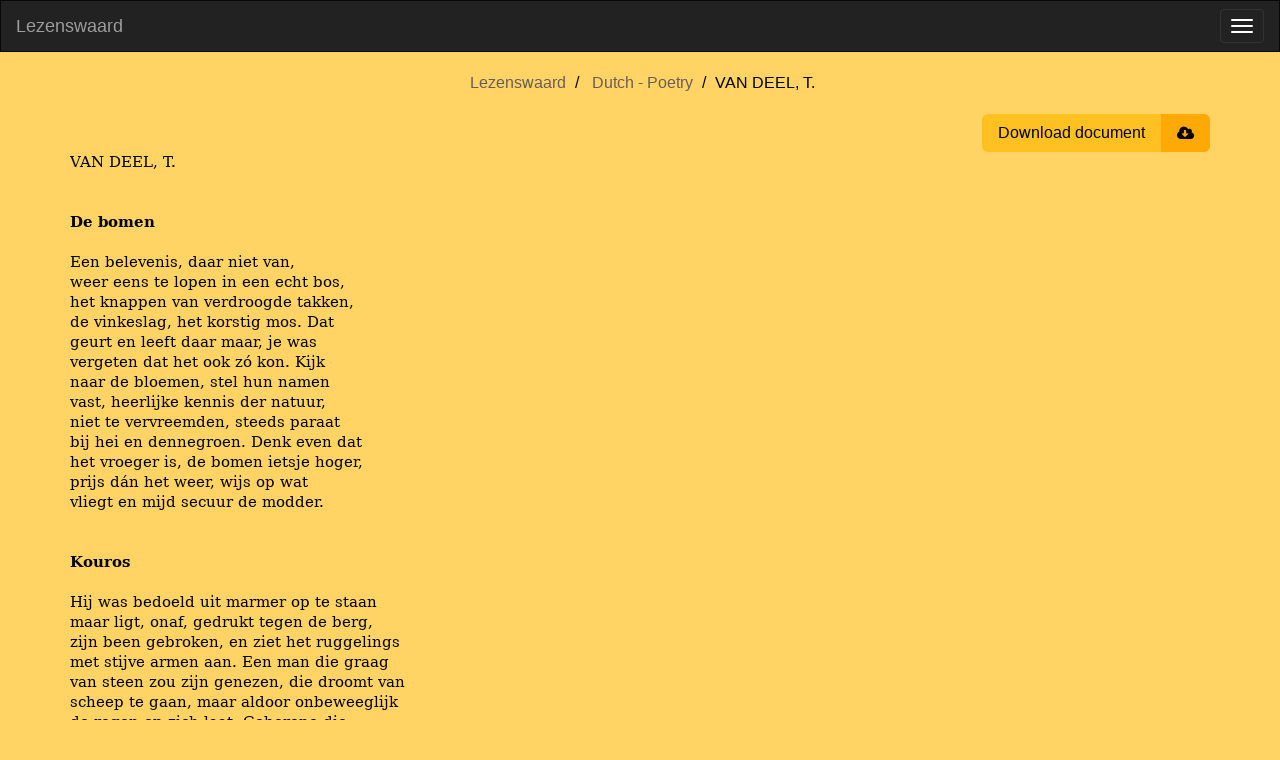

--- FILE ---
content_type: text/html; charset=utf-8
request_url: https://www.lezenswaard.be/view/4407/van-deel-t
body_size: 3484
content:
<!doctype html><html lang="en"><head><meta charset="utf-8"><title>VAN DEEL, T. |  Lezenswaard</title><meta name="viewport" content="width=device-width, initial-scale=1"><meta property="og:image" content="https://www.lezenswaard.be/img/logo-og.png"><meta property="og:image:alt" content="Lezenswaard logo"><meta property="og:image:width" content="1200"><meta property="og:image:height" content="630"><meta property="og:image:type" content="image/png"><meta property="og:url" content="https://www.lezenswaard.be/view/4407/van-deel-t"><meta property="og:description" content="Poetry by T. VAN DEEL"><meta property="og:title" content="VAN DEEL, T."><meta property="og:type" content="article"><meta property="og:article:author" content="T. VAN DEEL"><meta property="og:article:section" content="Poetry"><meta property="og:article:modified_time" content="2022-10-22T06:25:27Z"><meta name="description" content="Poetry by T. VAN DEEL"><link rel="icon" href="/img/logo.svg"><link rel="stylesheet" href="/css/style-b7bd26798c.min.css"><script src="/js/jquery-3.6.0.2ae88855ddf4957e944a5ca.js" integrity="sha256-/xUj+3OJU5yExlq6GSYGSHk7tPXikynS7ogEvDej/m4=" defer></script><script src="/js/lezenswaard-2696ce8df1.min.js" defer></script><link rel="preload" href="/fonts/bookman-old.fd0546e6c427e7b997fb9b.woff2" as="font" type="font/woff2" crossorigin><link rel="preload" href="/fonts/font-awesome/fontawesome-webfont.woff2?v=4.7.0" as="font" type="font/woff2" crossorigin></head><body class="view"><nav class="navbar navbar-inverse" id="navbar"><div class="container-fluid"><div class="navbar-header"><a class="navbar-brand" href="/">Lezenswaard</a> <button type="button" class="navbar-toggle" data-toggle="collapse" data-target=".navbar-collapse" aria-label="Toggle menu"><span class="icon-bar"></span> <span class="icon-bar"></span> <span class="icon-bar"></span></button></div><div class="navbar-collapse collapse"><ul class="nav navbar-nav"><li class=""><a href="/">Home</a></li><li class="dropdown"><a href="#" class="dropdown-toggle" data-toggle="dropdown" aria-expanded="true">Dutch <b class="caret"></b></a><ul class="dropdown-menu"><li><a href="/list/dutch/poetry">Poetry</a></li><li><a href="/list/dutch/prose">Prose</a></li></ul></li><li class="dropdown"><a href="#" class="dropdown-toggle" data-toggle="dropdown" aria-expanded="true">English <b class="caret"></b></a><ul class="dropdown-menu"><li><a href="/list/english/poetry">Poetry</a></li><li><a href="/list/english/prose">Prose</a></li></ul></li><li class="dropdown"><a href="#" class="dropdown-toggle" data-toggle="dropdown" aria-expanded="true">French <b class="caret"></b></a><ul class="dropdown-menu"><li><a href="/list/french/poetry">Poetry</a></li><li><a href="/list/french/prose">Prose</a></li></ul></li><li class="dropdown"><a href="#" class="dropdown-toggle" data-toggle="dropdown" aria-expanded="true">German <b class="caret"></b></a><ul class="dropdown-menu"><li><a href="/list/german/poetry">Poetry</a></li><li><a href="/list/german/prose">Prose</a></li></ul></li><li class="dropdown"><a href="#" class="dropdown-toggle" data-toggle="dropdown" aria-expanded="true">Other Languages <b class="caret"></b></a><ul class="dropdown-menu"><li><a href="/list/other-languages/poetry">Poetry</a></li><li><a href="/list/other-languages/prose">Prose</a></li></ul></li><li class="dropdown"><a href="#" class="dropdown-toggle" data-toggle="dropdown" aria-expanded="true">Dutch Translations <b class="caret"></b></a><ul class="dropdown-menu"><li><a href="/list/dutch-translations/poetry">Poetry</a></li><li><a href="/list/dutch-translations/prose">Prose</a></li></ul></li><li class=""><a href="/about">About</a></li><li class=""><a href="/contact" class="menu-item-stand-out">Contact</a></li></ul><ul class="nav navbar-nav navbar-right"><li><form class="navbar-form custom-navbar-form search-form" role="search" action="/search" method="get"><div class="input-group"><input type="text" class="form-control" placeholder="Search" name="q" id="search" pattern=".{2,30}" title="Search requires between 2 and 30 characters" maxlength="30" required> <label class="sr-only" for="search">Search</label><div class="input-group-btn"><button class="btn btn-default" type="submit" aria-label="Submit search"><i class="fa fa-search"></i></button></div></div></form></li></ul></div></div></nav><div id="main" class="container"><ul class="breadcrumb text-center"><li><a href="/">Lezenswaard</a></li><li><a href="/list/dutch/poetry">Dutch - Poetry</a></li><li>VAN DEEL, T.</li></ul><div class="actions"><button onclick="window.print()" class="btn-download"><span class="title">Download document</span> <span class="icon fa fa-cloud-download"></span></button></div><main class="parsed-word-document work"><style>span { white-space: pre-wrap; }
p.parsedStandaard {
    line-height: 15.0pt;
    margin-bottom: 0;
    font-family: 'Bookman Old Style', 'serif';
    font-size: 11pt;
    margin-top: 0;
    margin-left: 0;
    margin-right: 0;
}
span.parsedStandaardalinea-lettertype {
    font-family: 'Bookman Old Style', 'serif';
    font-size: 11pt;
    font-style: normal;
    font-weight: normal;
    margin: 0;
    padding: 0;
}
span.parsedStandaardalinea-lettertype-000000 {
    font-size: 11pt;
    font-style: normal;
    font-weight: normal;
    margin: 0;
    padding: 0;
}
span.parsedStandaardalinea-lettertype-000001 {
    font-family: 'Bookman Old Style', 'serif';
    font-size: 11pt;
    font-style: normal;
    font-weight: bold;
    margin: 0;
    padding: 0;
}
span.parsedStandaardalinea-lettertype-000002 {
    font-size: 11pt;
    font-style: normal;
    font-weight: bold;
    margin: 0;
    padding: 0;
}
</style><div>
  <p dir="ltr" class="parsedStandaard">
    <span lang="nl-BE" class="parsedStandaardalinea-lettertype">VAN DEEL, T.</span>
    <span class="parsedStandaardalinea-lettertype-000000">
      <br /></span>
    <span class="parsedStandaardalinea-lettertype-000000">
      <br /></span>
    <span class="parsedStandaardalinea-lettertype-000000">
      <br /></span>
    <span lang="nl-BE" class="parsedStandaardalinea-lettertype-000001">De bomen</span>
    <span class="parsedStandaardalinea-lettertype-000002">
      <br /></span>
    <span class="parsedStandaardalinea-lettertype-000000">
      <br /></span>
    <span lang="nl-BE" class="parsedStandaardalinea-lettertype">Een belevenis, daar niet van,</span>
  </p>
  <p dir="ltr" class="parsedStandaard">
    <span lang="nl-BE" class="parsedStandaardalinea-lettertype">weer eens te lopen in een echt bos,</span>
  </p>
  <p dir="ltr" class="parsedStandaard">
    <span lang="nl-BE" class="parsedStandaardalinea-lettertype">het knappen van verdroogde takken,</span>
  </p>
  <p dir="ltr" class="parsedStandaard">
    <span lang="nl-BE" class="parsedStandaardalinea-lettertype">de vinkeslag, het korstig mos. Dat</span>
  </p>
  <p dir="ltr" class="parsedStandaard">
    <span lang="nl-BE" class="parsedStandaardalinea-lettertype">geurt en leeft daar maar, je was</span>
  </p>
  <p dir="ltr" class="parsedStandaard">
    <span lang="nl-BE" class="parsedStandaardalinea-lettertype">vergeten dat het ook zó kon. Kijk</span>
  </p>
  <p dir="ltr" class="parsedStandaard">
    <span lang="nl-BE" class="parsedStandaardalinea-lettertype">naar de bloemen, stel hun namen</span>
  </p>
  <p dir="ltr" class="parsedStandaard">
    <span lang="nl-BE" class="parsedStandaardalinea-lettertype">vast, heerlijke kennis der natuur,</span>
  </p>
  <p dir="ltr" class="parsedStandaard">
    <span lang="nl-BE" class="parsedStandaardalinea-lettertype">niet te vervreemden, steeds paraat</span>
  </p>
  <p dir="ltr" class="parsedStandaard">
    <span lang="nl-BE" class="parsedStandaardalinea-lettertype">bij hei en dennegroen. Denk even dat</span>
  </p>
  <p dir="ltr" class="parsedStandaard">
    <span lang="nl-BE" class="parsedStandaardalinea-lettertype">het vroeger is, de bomen ietsje hoger,</span>
  </p>
  <p dir="ltr" class="parsedStandaard">
    <span lang="nl-BE" class="parsedStandaardalinea-lettertype">prijs dán het weer, wijs op wat</span>
  </p>
  <p dir="ltr" class="parsedStandaard">
    <span lang="nl-BE" class="parsedStandaardalinea-lettertype">vliegt en mijd secuur de modder.</span>
    <span class="parsedStandaardalinea-lettertype-000000">
      <br /></span>
    <span class="parsedStandaardalinea-lettertype-000000">
      <br /></span>
    <span class="parsedStandaardalinea-lettertype-000000">
      <br /></span>
    <span lang="nl-BE" class="parsedStandaardalinea-lettertype-000001">Kouros</span>
  </p>
  <p dir="ltr" class="parsedStandaard">
    <span class="parsedStandaardalinea-lettertype-000000">
      <br /></span>
    <span lang="nl-BE" class="parsedStandaardalinea-lettertype">Hij was bedoeld uit marmer op te staan</span>
  </p>
  <p dir="ltr" class="parsedStandaard">
    <span lang="nl-BE" class="parsedStandaardalinea-lettertype">maar ligt, onaf, gedrukt tegen de berg,</span>
  </p>
  <p dir="ltr" class="parsedStandaard">
    <span lang="nl-BE" class="parsedStandaardalinea-lettertype">zijn been gebroken, en ziet het ruggelings</span>
  </p>
  <p dir="ltr" class="parsedStandaard">
    <span lang="nl-BE" class="parsedStandaardalinea-lettertype">met stijve armen aan. Een man die graag</span>
  </p>
  <p dir="ltr" class="parsedStandaard">
    <span lang="nl-BE" class="parsedStandaardalinea-lettertype">van steen zou zijn genezen, die droomt van</span>
  </p>
  <p dir="ltr" class="parsedStandaard">
    <span lang="nl-BE" class="parsedStandaardalinea-lettertype">scheep te gaan, maar aldoor onbeweeglijk</span>
  </p>
  <p dir="ltr" class="parsedStandaard">
    <span lang="nl-BE" class="parsedStandaardalinea-lettertype">de regen op zich laat. Geborene die</span>
  </p>
  <p dir="ltr" class="parsedStandaard">
    <span lang="nl-BE" class="parsedStandaardalinea-lettertype">in rots bleef steken en langzaam slijt</span>
  </p>
  <p dir="ltr" class="parsedStandaard">
    <span lang="nl-BE" class="parsedStandaardalinea-lettertype">tot onbehouwen staat.</span>
  </p>
  <p dir="ltr" class="parsedStandaard">
    <span class="parsedStandaardalinea-lettertype-000000">
      <br /></span>
    <span class="parsedStandaardalinea-lettertype-000000">
      <br /></span>
    <span lang="nl-BE" class="parsedStandaardalinea-lettertype-000001">Glorie</span>
  </p>
  <p dir="ltr" class="parsedStandaard">
    <span class="parsedStandaardalinea-lettertype-000000">
      <br /></span>
    <span lang="nl-BE" class="parsedStandaardalinea-lettertype">Het is weer helemaal genieten. Zo</span>
  </p>
  <p dir="ltr" class="parsedStandaard">
    <span lang="nl-BE" class="parsedStandaardalinea-lettertype">zou het altijd moeten zijn: licht</span>
  </p>
  <p dir="ltr" class="parsedStandaard">
    <span lang="nl-BE" class="parsedStandaardalinea-lettertype">en vredig dus, alsof alles ineens</span>
  </p>
  <p dir="ltr" class="parsedStandaard">
    <span lang="nl-BE" class="parsedStandaardalinea-lettertype">voor altijd en nooit weer is. Geen</span>
  </p>
  <p dir="ltr" class="parsedStandaard">
    <span lang="nl-BE" class="parsedStandaardalinea-lettertype">lengte van dagen, geen gevoel van</span>
  </p>
  <p dir="ltr" class="parsedStandaard">
    <span lang="nl-BE" class="parsedStandaardalinea-lettertype">weg te moeten en te huilen. Nooit</span>
  </p>
  <p dir="ltr" class="parsedStandaard">
    <span lang="nl-BE" class="parsedStandaardalinea-lettertype">gaat meer iets voorbij.</span>
  </p>
</div></main><aside class="snippets"><h2 class="text-center">You may also like …</h2><a class="snippet" href="/view/1035/vlek-hans"><span class="content" translate="no" lang="nl">Geranium Vanuit de slechtzittende schoolbank in een geur van stof oud hout en pis, onder hoge ramen in bladderend kozijn: het rood van de geranium. Mijn grootmoeder zwoegend boven een tobbe in de tuin, en naast het keurig tegelpad in rij, in het rood waarvan mijn opa op vergaderingen …</span> <span class="under"><span class="author">― Hans VLEK</span> <span class="read-more">Continue reading ›</span></span></a><a class="snippet" href="/view/3639/nieman-corry"><span class="content" translate="no" lang="nl">Nachtzwemmen de maan ketst op rollers koele kleuren de duisternis in de verleidingstactiek van lokkende golven sleurt me het koude water in tot overgave gedwongen rol ik tussen golven met velen het strand weer op …</span> <span class="under"><span class="author">― Corry NIEMAN</span> <span class="read-more">Continue reading ›</span></span></a><a class="snippet" href="/view/6441/temmerman-max"><span class="content" translate="no" lang="nl">zacht wonen Zoals een huis een toeval is van kamers en gangen, een samenloop van ademende omstandigheden, in, in en uit - zo krimpt het en zo zet het uit. Een raam in het dak laat wolken zien, witregels: Zoals een huis een gedicht is met membranen van baksteen, zo is een gedicht een …</span> <span class="under"><span class="author">― Max TEMMERMAN</span> <span class="read-more">Continue reading ›</span></span></a><a class="snippet" href="/view/16021/grauls-aw"><span class="content" translate="no" lang="nl">Oostende De wind zingt door het dennenbos. Ik hoor het Don-Kozakkenkoor. Waar zijn de bomen? Zee of mos? De baren lopen elkander vóór. Gebruikt de verrekijker. Groot Is de einder en het oog is klein. Onwezenlijk verdwijnt de boot. Waar gaat de reis mijn kapitein? Miss Dollar uit Los …</span> <span class="under"><span class="author">― A.W. GRAULS</span> <span class="read-more">Continue reading ›</span></span></a><a class="snippet" href="/view/2268/hegenscheidt-alfred"><span class="content" translate="no" lang="nl">Rust. Heerlijke, donzige nacht zinkt op mij neer; zoelig zacht smelt in zijn adem &#39;t laatst verlangen, wegstervend in een laatste stille klacht. De suizlende avondwind speelt in de zilvren snaren der kinderkalme ziel; en op zijn brede baren voert hij, de wijde stilte door …</span> <span class="under"><span class="author">― Alfred HEGENSCHEIDT</span> <span class="read-more">Continue reading ›</span></span></a></aside></div><script defer src="https://static.cloudflareinsights.com/beacon.min.js/vcd15cbe7772f49c399c6a5babf22c1241717689176015" integrity="sha512-ZpsOmlRQV6y907TI0dKBHq9Md29nnaEIPlkf84rnaERnq6zvWvPUqr2ft8M1aS28oN72PdrCzSjY4U6VaAw1EQ==" data-cf-beacon='{"version":"2024.11.0","token":"9ba53e4d5d5c40d2b44a9446fff88dd1","r":1,"server_timing":{"name":{"cfCacheStatus":true,"cfEdge":true,"cfExtPri":true,"cfL4":true,"cfOrigin":true,"cfSpeedBrain":true},"location_startswith":null}}' crossorigin="anonymous"></script>
</body></html>